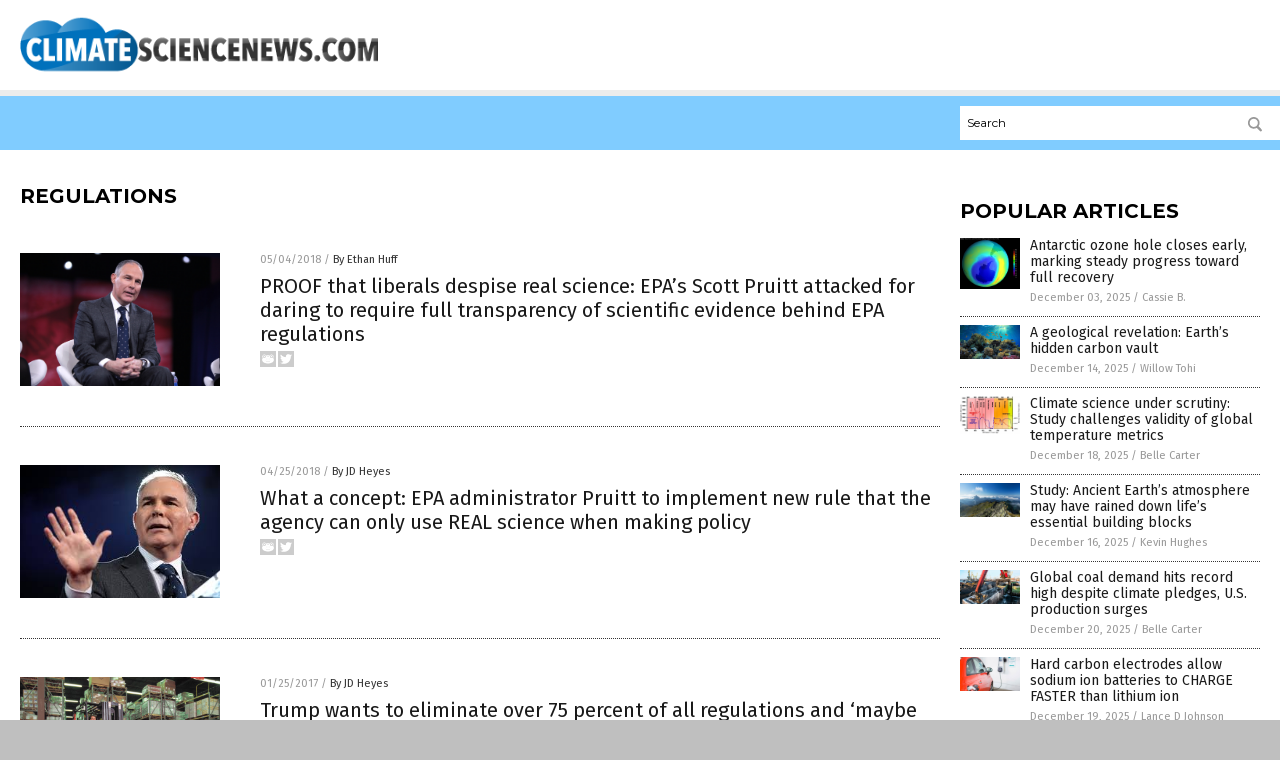

--- FILE ---
content_type: application/javascript
request_url: https://alternativenews.com/wppopulararticles/data/climatesciencenews.com.js
body_size: 1174
content:
 
 (function($) {     $(document).ready(function() { 	htmlres = "" ;  if (typeof populararticles == "undefined")  {   populararticles = 10;  } if ( populararticles >= 1 ) 
 { 
  htmlres = htmlres + ' <div class="Post"> ';
  htmlres = htmlres + ' <div class="Pic"> ';
  htmlres = htmlres + ' <a href="//www.climatesciencenews.com/2025-12-03-antarctic-ozone-hole-closes-recovery.html"><img border="0" src="//www.climatesciencenews.com/wp-content/uploads/sites/115/2025/12/Ozone-Layer.jpg"></a> ';
  htmlres = htmlres + ' </div> ';
  htmlres = htmlres + ' <div class="Text"> ';
  htmlres = htmlres + ' <div class="Title"><a href="//www.climatesciencenews.com/2025-12-03-antarctic-ozone-hole-closes-recovery.html">Antarctic ozone hole closes early, marking steady progress toward full recovery</a></div> ';
  htmlres = htmlres + ' <div class="Info"><span class="Date">December 03, 2025</span> / <span class="Author"><a href="//www.climatesciencenews.com/author/isabelle">Cassie B.</a></span></div> ';
  htmlres = htmlres + ' </div> ';
  htmlres = htmlres + ' </div> ';
 } if ( populararticles >= 2 ) 
 { 
  htmlres = htmlres + ' <div class="Post"> ';
  htmlres = htmlres + ' <div class="Pic"> ';
  htmlres = htmlres + ' <a href="//www.climatesciencenews.com/2025-12-14-a-geological-revelation-earths-hidden-carbon-vault.html"><img border="0" src="//www.climatesciencenews.com/wp-content/uploads/sites/115/2025/12/Underwater-Coral-Reef-Ocean.jpg"></a> ';
  htmlres = htmlres + ' </div> ';
  htmlres = htmlres + ' <div class="Text"> ';
  htmlres = htmlres + ' <div class="Title"><a href="//www.climatesciencenews.com/2025-12-14-a-geological-revelation-earths-hidden-carbon-vault.html">A geological revelation: Earth&#8217;s hidden carbon vault</a></div> ';
  htmlres = htmlres + ' <div class="Info"><span class="Date">December 14, 2025</span> / <span class="Author"><a href="//www.climatesciencenews.com/author/willowt">Willow Tohi</a></span></div> ';
  htmlres = htmlres + ' </div> ';
  htmlres = htmlres + ' </div> ';
 } if ( populararticles >= 3 ) 
 { 
  htmlres = htmlres + ' <div class="Post"> ';
  htmlres = htmlres + ' <div class="Pic"> ';
  htmlres = htmlres + ' <a href="//www.climatesciencenews.com/2025-12-18-climate-study-challenges-validity-global-temperature-metrics.html"><img border="0" src="//www.climatesciencenews.com/wp-content/uploads/sites/115/2025/12/CO2-global-temperature-history-chart.jpg"></a> ';
  htmlres = htmlres + ' </div> ';
  htmlres = htmlres + ' <div class="Text"> ';
  htmlres = htmlres + ' <div class="Title"><a href="//www.climatesciencenews.com/2025-12-18-climate-study-challenges-validity-global-temperature-metrics.html">Climate science under scrutiny: Study challenges validity of global temperature metrics</a></div> ';
  htmlres = htmlres + ' <div class="Info"><span class="Date">December 18, 2025</span> / <span class="Author"><a href="//www.climatesciencenews.com/author/bellecarter">Belle Carter</a></span></div> ';
  htmlres = htmlres + ' </div> ';
  htmlres = htmlres + ' </div> ';
 } if ( populararticles >= 4 ) 
 { 
  htmlres = htmlres + ' <div class="Post"> ';
  htmlres = htmlres + ' <div class="Pic"> ';
  htmlres = htmlres + ' <a href="//www.climatesciencenews.com/2025-12-16-ancient-earth-atmosphere-rained-life-essential-building-blocks.html"><img border="0" src="//www.climatesciencenews.com/wp-content/uploads/sites/115/2025/12/Mountains-Sky-Nature-Earth.jpg"></a> ';
  htmlres = htmlres + ' </div> ';
  htmlres = htmlres + ' <div class="Text"> ';
  htmlres = htmlres + ' <div class="Title"><a href="//www.climatesciencenews.com/2025-12-16-ancient-earth-atmosphere-rained-life-essential-building-blocks.html">Study: Ancient Earth&#8217;s atmosphere may have rained down life&#8217;s essential building blocks</a></div> ';
  htmlres = htmlres + ' <div class="Info"><span class="Date">December 16, 2025</span> / <span class="Author"><a href="//www.climatesciencenews.com/author/kevinhughes">Kevin Hughes</a></span></div> ';
  htmlres = htmlres + ' </div> ';
  htmlres = htmlres + ' </div> ';
 } if ( populararticles >= 5 ) 
 { 
  htmlres = htmlres + ' <div class="Post"> ';
  htmlres = htmlres + ' <div class="Pic"> ';
  htmlres = htmlres + ' <a href="//www.climatesciencenews.com/2025-12-20-global-coal-demand-hits-record-high-production-surges.html"><img border="0" src="//www.climatesciencenews.com/wp-content/uploads/sites/115/2025/12/Crawler-Hydraulic-Crane-Coal-Mine.jpg"></a> ';
  htmlres = htmlres + ' </div> ';
  htmlres = htmlres + ' <div class="Text"> ';
  htmlres = htmlres + ' <div class="Title"><a href="//www.climatesciencenews.com/2025-12-20-global-coal-demand-hits-record-high-production-surges.html">Global coal demand hits record high despite climate pledges, U.S. production surges</a></div> ';
  htmlres = htmlres + ' <div class="Info"><span class="Date">December 20, 2025</span> / <span class="Author"><a href="//www.climatesciencenews.com/author/bellecarter">Belle Carter</a></span></div> ';
  htmlres = htmlres + ' </div> ';
  htmlres = htmlres + ' </div> ';
 } if ( populararticles >= 6 ) 
 { 
  htmlres = htmlres + ' <div class="Post"> ';
  htmlres = htmlres + ' <div class="Pic"> ';
  htmlres = htmlres + ' <a href="//www.climatesciencenews.com/2025-12-19-carbon-electrodes-allow-sodium-ion-batteries-charge-faster.html"><img border="0" src="//www.climatesciencenews.com/wp-content/uploads/sites/115/2025/12/Charging-Car-Home-Plug-In-Hybrid.jpg"></a> ';
  htmlres = htmlres + ' </div> ';
  htmlres = htmlres + ' <div class="Text"> ';
  htmlres = htmlres + ' <div class="Title"><a href="//www.climatesciencenews.com/2025-12-19-carbon-electrodes-allow-sodium-ion-batteries-charge-faster.html">Hard carbon electrodes allow sodium ion batteries to CHARGE FASTER than lithium ion</a></div> ';
  htmlres = htmlres + ' <div class="Info"><span class="Date">December 19, 2025</span> / <span class="Author"><a href="//www.climatesciencenews.com/author/ljdevon">Lance D Johnson</a></span></div> ';
  htmlres = htmlres + ' </div> ';
  htmlres = htmlres + ' </div> ';
 } if ( populararticles >= 7 ) 
 { 
  htmlres = htmlres + ' <div class="Post"> ';
  htmlres = htmlres + ' <div class="Pic"> ';
  htmlres = htmlres + ' <a href="//www.climatesciencenews.com/2025-12-03-mars-time-zone-clocks-faster.html"><img border="0" src="//www.climatesciencenews.com/wp-content/uploads/sites/115/2025/12/Planet-Mars.jpg"></a> ';
  htmlres = htmlres + ' </div> ';
  htmlres = htmlres + ' <div class="Text"> ';
  htmlres = htmlres + ' <div class="Title"><a href="//www.climatesciencenews.com/2025-12-03-mars-time-zone-clocks-faster.html">Mars will need its own time zone as clocks tick faster than on Earth, scientists warn</a></div> ';
  htmlres = htmlres + ' <div class="Info"><span class="Date">December 03, 2025</span> / <span class="Author"><a href="//www.climatesciencenews.com/author/isabelle">Cassie B.</a></span></div> ';
  htmlres = htmlres + ' </div> ';
  htmlres = htmlres + ' </div> ';
 } if ( populararticles >= 8 ) 
 { 
  htmlres = htmlres + ' <div class="Post"> ';
  htmlres = htmlres + ' <div class="Pic"> ';
  htmlres = htmlres + ' <a href="//www.climatesciencenews.com/2025-12-29-fish-lost-to-science-reappears-chance-for-conservation.html"><img border="0" src="//www.climatesciencenews.com/wp-content/uploads/sites/115/2025/12/Grass-Field-Wild-Country-Lake-Pond-River.jpg"></a> ';
  htmlres = htmlres + ' </div> ';
  htmlres = htmlres + ' <div class="Text"> ';
  htmlres = htmlres + ' <div class="Title"><a href="//www.climatesciencenews.com/2025-12-29-fish-lost-to-science-reappears-chance-for-conservation.html">A fish lost to science reappears, offering a &#8220;last chance&#8221; for conservation</a></div> ';
  htmlres = htmlres + ' <div class="Info"><span class="Date">December 29, 2025</span> / <span class="Author"><a href="//www.climatesciencenews.com/author/willowt">Willow Tohi</a></span></div> ';
  htmlres = htmlres + ' </div> ';
  htmlres = htmlres + ' </div> ';
 } if ( populararticles >= 9 ) 
 { 
  htmlres = htmlres + ' <div class="Post"> ';
  htmlres = htmlres + ' <div class="Pic"> ';
  htmlres = htmlres + ' <a href="//www.climatesciencenews.com/2025-12-27-under-the-engineered-sky-governments-war-climate.html"><img border="0" src="//www.climatesciencenews.com/wp-content/uploads/sites/115/2025/12/Under-the-Engineered-Sky.jpg"></a> ';
  htmlres = htmlres + ' </div> ';
  htmlres = htmlres + ' <div class="Text"> ';
  htmlres = htmlres + ' <div class="Title"><a href="//www.climatesciencenews.com/2025-12-27-under-the-engineered-sky-governments-war-climate.html">Under the Engineered Sky: How governments are secretly waging war on Earth&#8217;s climate</a></div> ';
  htmlres = htmlres + ' <div class="Info"><span class="Date">December 27, 2025</span> / <span class="Author"><a href="//www.climatesciencenews.com/author/kevinhughes">Kevin Hughes</a></span></div> ';
  htmlres = htmlres + ' </div> ';
  htmlres = htmlres + ' </div> ';
 } if ( populararticles >= 10 ) 
 { 
  htmlres = htmlres + ' <div class="Post"> ';
  htmlres = htmlres + ' <div class="Pic"> ';
  htmlres = htmlres + ' <a href="//www.climatesciencenews.com/2025-12-11-sun-sink-climate-debate-challenge-carbon-centric-policy.html"><img border="0" src="//www.climatesciencenews.com/wp-content/uploads/sites/115/2025/12/Honduras-Coffee-Latin-Village-Barbara-Forest-Landscape.jpg"></a> ';
  htmlres = htmlres + ' </div> ';
  htmlres = htmlres + ' <div class="Text"> ';
  htmlres = htmlres + ' <div class="Title"><a href="//www.climatesciencenews.com/2025-12-11-sun-sink-climate-debate-challenge-carbon-centric-policy.html">The sun, the sink and the climate debate: A challenge to carbon-centric policy</a></div> ';
  htmlres = htmlres + ' <div class="Info"><span class="Date">December 11, 2025</span> / <span class="Author"><a href="//www.climatesciencenews.com/author/willowt">Willow Tohi</a></span></div> ';
  htmlres = htmlres + ' </div> ';
  htmlres = htmlres + ' </div> ';
 } if ( populararticles >= 11 ) 
 { 
  htmlres = htmlres + ' <div class="Post"> ';
  htmlres = htmlres + ' <div class="Pic"> ';
  htmlres = htmlres + ' <a href="//www.climatesciencenews.com/2025-12-29-scientists-link-ocean-heat-to-stronger-storms.html"><img border="0" src="//www.climatesciencenews.com/wp-content/uploads/sites/115/2025/12/Hurricane-Irma-satellite.jpg"></a> ';
  htmlres = htmlres + ' </div> ';
  htmlres = htmlres + ' <div class="Text"> ';
  htmlres = htmlres + ' <div class="Title"><a href="//www.climatesciencenews.com/2025-12-29-scientists-link-ocean-heat-to-stronger-storms.html">A call for Category 6: Scientists link ocean heat to stronger storms</a></div> ';
  htmlres = htmlres + ' <div class="Info"><span class="Date">December 29, 2025</span> / <span class="Author"><a href="//www.climatesciencenews.com/author/willowt">Willow Tohi</a></span></div> ';
  htmlres = htmlres + ' </div> ';
  htmlres = htmlres + ' </div> ';
 } 	$(".widget_pp_widget .PostsSmall").html(htmlres);  });  })(jQuery); 